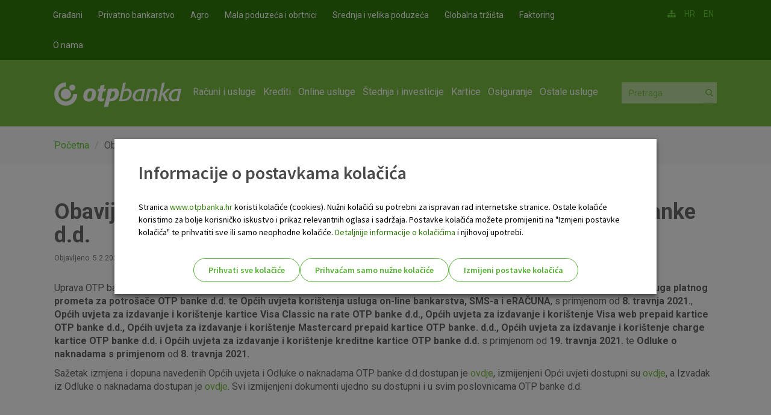

--- FILE ---
content_type: text/html; charset=utf-8
request_url: https://www.otpbanka.hr/obavijest-o-izmjeni-opcih-uvjeta-i-odluke-o-naknadama-otp-banke-dd
body_size: 12578
content:
<!DOCTYPE html PUBLIC "-//W3C//DTD XHTML+RDFa 1.0//EN"
  "http://www.w3.org/MarkUp/DTD/xhtml-rdfa-1.dtd">
<html lang="hr" dir="ltr"
  xmlns:fb="http://www.facebook.com/2008/fbml"
  xmlns:content="http://purl.org/rss/1.0/modules/content/"
  xmlns:dc="http://purl.org/dc/terms/"
  xmlns:foaf="http://xmlns.com/foaf/0.1/"
  xmlns:og="http://ogp.me/ns#"
  xmlns:rdfs="http://www.w3.org/2000/01/rdf-schema#"
  xmlns:sioc="http://rdfs.org/sioc/ns#"
  xmlns:sioct="http://rdfs.org/sioc/types#"
  xmlns:skos="http://www.w3.org/2004/02/skos/core#"
  xmlns:xsd="http://www.w3.org/2001/XMLSchema#">
<head profile="http://www.w3.org/1999/xhtml/vocab">
    <meta charset="utf-8">
    <meta http-equiv="X-UA-Compatible" content="IE=edge">
    <meta name="viewport" content="width=device-width, initial-scale=1">
    <meta name="facebook-domain-verification" content="r3gbrii008jpr6zh4gcv4h72m5wemr" />
  <!--[if IE]><![endif]-->
<meta http-equiv="Content-Type" content="text/html; charset=utf-8" />
<link rel="shortcut icon" href="https://www.otpbanka.hr/sites/default/files/favicon.ico" type="image/vnd.microsoft.icon" />
<link rel="shortlink" href="/node/33132" />
<meta name="Generator" content="Drupal 7 (http://drupal.org)" />
<link rel="canonical" href="/obavijest-o-izmjeni-opcih-uvjeta-i-odluke-o-naknadama-otp-banke-dd" />
<meta name="description" content="Uprava OTP banke d.d. usvojila je izmjene i dopune Općih uvjeta poslovanja OTP banke d.d. s fizičkim osobama, Općih uvjeta pružanja usluga platnog prometa za potrošače OTP banke d.d. te Općih uvjeta korištenja usluga on-line bankarstva, SMS-a i eRAČUNA, s primjenom od 8. travnja 2021., Općih uvjeta za izdavanje i korištenje kartice Visa Classic na rate OTP banke d.d., Općih" />
<meta name="theme-color" content="#2F7909" />
<meta name="apple-mobile-web-app-capable" content="yes" />
<meta name="apple-mobile-web-app-status-bar-style" content="black-translucent" />
<meta name="msapplication-navbutton-color" content="#2F7909" />
  <title>Obavijest o izmjeni Općih uvjeta i Odluke o naknadama OTP banke d.d. | OTP banka d.d.</title>
  <link type="text/css" rel="stylesheet" href="https://www.otpbanka.hr/sites/default/files/advagg_css/css__a5l4BC9Dma5xB7F_WaDnpCpRSykouIn7Ue2zdMH6UPE__kVb-v-h_r_Sc-KiEfkFs_epGEncpZOwbJZGN-Sn1L-Y__0-8SUjl77qAaf4tvq4fpAX2p3fc1qBaR-mKEfwiL2sc.css" media="all" />
<link type="text/css" rel="stylesheet" href="https://www.otpbanka.hr/sites/default/files/advagg_css/css__a4_qUSeHM6s_P1XBIXM10DIjYWtzXm3J5Omotq5a_QM__DBGXHgSDHzq21S7NQT7MyqdlHuMmaDiEE6s6RMYDW_4__0-8SUjl77qAaf4tvq4fpAX2p3fc1qBaR-mKEfwiL2sc.css" media="all" />
<style>
.site-status-message { font-size: 14px !important; }
.site-status-message a { font-weight: bold !important; }

.bg-warning.text-dark {
padding: 30px;
}
</style>
<style>
.ikona-desno, .ikona-lijevo {
display: inline-block;
}
.ikona-lijevo {
margin-right: 10px;
}

.img-left {
    margin-right: 10px; /* Adjust the margin as needed */
}

.footer-zelen .ikona-desno img {
display: inline-block;
width: 400px;
height: auto;
}

@media only screen and (min-width: 626px) and (max-width: 1200px)   {
    .footer .footer-zelen {
    padding-top: 20px;    
    float: inherit;
}
.footer .footer-zelen .ikona-desno {
    padding-top: 15px;
}
}

@media only screen and (max-width: 625px) {
  .footer .footer-zelen {
      text-align: center;
      float: none;
      display: block;
      margin-top: 15px;
  }
.footer-wrap .footer-fullwidth .footer-newsletter {
    width: 100%;
}
.footer-zelen .ikona-desno img {
    padding-top: 12px;
    width: 90 px;
 }

}

}

</style>
  <!--[if IE]>
  <link rel="stylesheet" type="text/css" href="all-ie-only.css" />
  <![endif]-->
  <link href='https://fonts.googleapis.com/css?family=Roboto:400,100,100italic,300,300italic,500,400italic,500italic,700,700italic,900,900italic&subset=latin,latin-ext' rel='stylesheet' type='text/css'>
  <link href='https://fonts.googleapis.com/css2?family=Source+Sans+Pro:wght@400;600;700&display=swap' rel='stylesheet' type='text/css'>
    <!-- HTML5 element support for IE6-8 -->
  <!--[if lt IE 9]>
    <script src="https://oss.maxcdn.com/libs/html5shiv/3.7.0/html5shiv.js"></script>
    <script src="https://oss.maxcdn.com/libs/respond.js/1.4.2/respond.min.js"></script>
  <![endif]-->
  <script>
    window.dataLayer = window.dataLayer || [];
  </script>
  <script src="https://www.otpbanka.hr/sites/default/files/advagg_js/js__XkfTkHfTgxe6ED4D46ZKNVkb33OO3CBTkVGcRO1JTFU__8wo4qZ1DwNcSPQNj8o-2kV1zJmEDD1aKKAH5WaR2opY__0-8SUjl77qAaf4tvq4fpAX2p3fc1qBaR-mKEfwiL2sc.js"></script>
<script src="https://www.otpbanka.hr/sites/default/files/advagg_js/js__2nu-f_-MK33dRIQaWIdLP84wUiGzIZwBgGaMto4f2kY__2pkqXjBO9pMF06nUvX11DkMECNCM7M-5Qm_bWm0bC9k__0-8SUjl77qAaf4tvq4fpAX2p3fc1qBaR-mKEfwiL2sc.js"></script>
<script src="https://www.otpbanka.hr/sites/default/files/advagg_js/js__OjvdtscKSpH6gaTQ833tUdUuUC2sqPfi__0XdQotI4s__jBFALvcHBVj0Yitd6dO9VKyQFJH5hzEp6p27jPnlHEg__0-8SUjl77qAaf4tvq4fpAX2p3fc1qBaR-mKEfwiL2sc.js"></script>
<script src="https://www.otpbanka.hr/sites/default/files/advagg_js/js__-tCGiJk90GkjbF_AmOcyGNsNj0KdRA21ZWBzkX801JY__rJC-Oe6ed9DfbkM3VXA_lVagJAv1k9b7lX7kZzMg7lM__0-8SUjl77qAaf4tvq4fpAX2p3fc1qBaR-mKEfwiL2sc.js"></script>
<script src="https://www.otpbanka.hr/sites/default/files/advagg_js/js__oGF83CswTVtUNdoXMIYwLBcjq6_wJoMl1B3isXqk-aI__z_DK-lblpBIediWDAGxRGt0wnCII4VCGfLMPj88iJQA__0-8SUjl77qAaf4tvq4fpAX2p3fc1qBaR-mKEfwiL2sc.js"></script>
<script>jQuery.extend(Drupal.settings,{"basePath":"\/","pathPrefix":"","ajaxPageState":{"theme":"bootstrap","theme_token":"72lr6i1cxWvMMPAyl7QHXKYiiJp0HWXqN-uP56LAwjI","css":{"modules\/system\/system.base.css":1,"sites\/all\/modules\/calendar\/css\/calendar_multiday.css":1,"sites\/all\/modules\/collapsiblock\/collapsiblock.css":1,"sites\/all\/modules\/date\/date_api\/date.css":1,"sites\/all\/modules\/date\/date_popup\/themes\/datepicker.1.7.css":1,"modules\/field\/theme\/field.css":1,"sites\/all\/modules\/office_hours\/office_hours.css":1,"sites\/all\/modules\/views_slideshow_xtra\/views_slideshow_xtra_overlay\/css\/views_slideshow_xtra_overlay.css":1,"sites\/all\/modules\/views\/css\/views.css":1,"sites\/all\/modules\/media\/modules\/media_wysiwyg\/css\/media_wysiwyg.base.css":1,"sites\/all\/modules\/colorbox\/styles\/default\/colorbox_style.css":1,"sites\/all\/modules\/ctools\/css\/ctools.css":1,"sites\/all\/modules\/otp_zaokruzi\/css\/otp_zaokruzi.css":1,"sites\/all\/modules\/panels\/css\/panels.css":1,"sites\/all\/modules\/views_slideshow_xtra\/views_slideshow_xtra.css":1,"sites\/all\/libraries\/sidr\/stylesheets\/jquery.sidr.dark.css":1,"sites\/all\/libraries\/superfish\/css\/superfish.css":1,"sites\/all\/themes\/bootstrap\/css\/bootstrap-theme.min.css":1,"sites\/all\/themes\/bootstrap\/css\/bootstrap.min.css":1,"sites\/all\/themes\/bootstrap\/fonts\/font-awesome-4.4.0\/css\/font-awesome.min.css":1,"sites\/all\/themes\/bootstrap\/css\/powerange.min.css":1,"sites\/all\/themes\/bootstrap\/css\/custom.css":1,"sites\/all\/themes\/bootstrap\/css\/responsive-nav.css":1,"sites\/all\/themes\/bootstrap\/js\/jquery-ui-1.11.1\/jquery-ui.min.css":1,"sites\/all\/themes\/bootstrap\/css\/bootstrap-slider.css":1,"sites\/all\/themes\/bootstrap\/css\/easy-responsive-tabs.css":1,"sites\/all\/themes\/bootstrap\/js\/slick\/slick.css":1,"sites\/all\/themes\/bootstrap\/js\/slick\/slick-theme.css":1,"sites\/all\/themes\/bootstrap\/css\/li-scroller.css":1,"sites\/all\/themes\/bootstrap\/css\/dcc-show.css":1},"js":{"sites\/all\/modules\/clientside_validation\/clientside_validation.ie8.js":1,"sites\/all\/modules\/clientside_validation\/clientside_validation_html5\/clientside_validation_html5.js":1,"sites\/all\/modules\/clientside_validation\/clientside_validation.js":1,"sites\/all\/themes\/bootstrap\/js\/bootstrap.js":1,"public:\/\/google_tag\/language\/google_tag.hr.script.js":1,"sites\/all\/modules\/jquery_update\/replace\/jquery\/1.10\/jquery.min.js":1,"misc\/jquery-extend-3.4.0.js":1,"misc\/jquery-html-prefilter-3.5.0-backport.js":1,"misc\/jquery.once.js":1,"misc\/drupal.js":1,"sites\/all\/modules\/jquery_update\/replace\/ui\/external\/jquery.cookie.js":1,"sites\/all\/modules\/collapsiblock\/collapsiblock.js":1,"sites\/all\/modules\/scroll_to_destination_anchors\/scroll_to_destination_anchors.js":1,"sites\/all\/modules\/views_slideshow_xtra\/views_slideshow_xtra_overlay\/js\/views_slideshow_xtra_overlay.js":1,"public:\/\/languages\/hr_eMUL08OUfvu-ClqEZmGJILMtv1EUvc-5IgwT-kjleHE.js":1,"sites\/all\/libraries\/colorbox\/jquery.colorbox-min.js":1,"sites\/all\/modules\/colorbox\/js\/colorbox.js":1,"sites\/all\/modules\/colorbox\/styles\/default\/colorbox_style.js":1,"sites\/all\/modules\/otp_zaokruzi\/js\/uaparser.js":1,"sites\/all\/modules\/otp_zaokruzi\/js\/otp_zaokruzi.js":1,"sites\/all\/modules\/views_slideshow_xtra\/views_slideshow_xtra.js":1,"sites\/all\/modules\/responsive_menus\/styles\/sidr\/js\/responsive_menus_sidr.js":1,"sites\/all\/libraries\/sidr\/jquery.sidr.min.js":1,"sites\/all\/modules\/clientside_validation\/jquery-validate\/jquery.validate.js":1,"sites\/all\/libraries\/superfish\/jquery.hoverIntent.minified.js":1,"sites\/all\/libraries\/superfish\/supposition.js":1,"sites\/all\/libraries\/superfish\/superfish.js":1,"sites\/all\/libraries\/superfish\/supersubs.js":1,"sites\/all\/modules\/superfish\/superfish.js":1,"sites\/all\/themes\/bootstrap\/js\/bootstrap.min.js":1,"sites\/all\/themes\/bootstrap\/js\/jquery-migrate\/migrate.js":1,"sites\/all\/themes\/bootstrap\/js\/jquery.modernizr.min.js":1,"sites\/all\/themes\/bootstrap\/js\/modernizr_custom.js":1,"sites\/all\/themes\/bootstrap\/js\/responsive-nav.min.js":1,"sites\/all\/themes\/bootstrap\/js\/jquery.rwdImageMaps.min.js":1,"sites\/all\/themes\/bootstrap\/js\/jquery-ui-1.11.1\/jquery-ui.js":1,"sites\/all\/themes\/bootstrap\/js\/bootstrap-slider.js":1,"sites\/all\/themes\/bootstrap\/js\/validator.js":1,"sites\/all\/themes\/bootstrap\/js\/easy-responsive-tabs.js":1,"sites\/all\/themes\/bootstrap\/js\/jquery.mobile.custom.min.js":1,"sites\/all\/themes\/bootstrap\/js\/slick\/slick.min.js":1,"sites\/all\/themes\/bootstrap\/js\/jquery.li-scroller.1.0.js":1,"sites\/all\/themes\/bootstrap\/js\/powerange.min.js":1,"sites\/all\/themes\/bootstrap\/js\/custom.js":1,"sites\/all\/themes\/bootstrap\/js\/cookies.js":1}},"collapsiblock":{"blocks":{"block-views-dokumenti-block-10":"3","block-views-dokumenti-block-12":"3","block-views-dokumenti-block-11":"3","block-block-159":"1","block-block-53":"1","block-block-140":"1","block-block-132":"1","block-block-95":"1","block-superfish-4":"1","block-block-77":"1","block-block-107":"1","block-block-109":"1","block-block-165":"1","block-views-cc60718856dd5716c63509f78a0e6cd4":"1","block-block-66":"1","block-block-167":"1","block-block-168":"1","block-block-112":"1","block-block-105":"1","block-block-42":"1","block-block-92":"1","block-block-89":"1","block-block-160":"1","block-block-56":"1","block-block-130":"1","block-block-84":"1","block-layer-slider-39":"1","block-block-98":"1","block-block-169":"1","block-layer-slider-40":"1","block-layer-slider-42":"1","block-layer-slider-43":"1","block-layer-slider-41":"1","block-block-170":"1","block-block-161":"1","block-views--exp-isin-proizvodi-page":"1","block-block-76":"1","block-block-79":"1","block-block-171":"1","block-block-46":"1","block-block-54":"1","block-block-172":"1","block-block-78":"1","block-views-usluga-elements-block-1":"1","block-block-124":"1","block-block-173":"1","block-block-125":"1","block-block-118":"1","block-block-174":"1","block-block-175":"1","block-views-dokumenti-block-5":"1","block-block-99":"1","block-block-149":"1","block-layer-slider-44":"1","block-block-177":"1","block-layer-slider-45":"1","block-layer-slider-46":"1","block-layer-slider-47":"1","block-block-164":"1","block-block-37":"1","block-block-94":"1","block-superfish-5":"1","block-block-57":"1","block-block-59":"1","block-block-163":"1","block-block-179":"1","block-views-grupa-usluga-elements-block-1":"1","block-block-180":"1","block-block-44":"1","block-block-181":"1","block-block-182":"1","block-block-68":"1","block-block-63":"1","block-block-143":"1","block-block-104":"1","block-block-123":"1","block-block-144":"1","block-block-45":"1","block-block-183":"1","block-block-184":"1","block-block-61":"1","block-block-186":"1","block-block-141":"1","block-block-58":"1","block-views-otp-pogodnosti-block":"1","block-views-818d64945f8129f05bf61715adcdf710":"1","block-views-otp-posao-block":"1","block-views-otp-talenti-block":"1","block-webform-client-block-21473":"1","block-block-155":"1","block-block-60":"1","block-block-40":"1","block-block-41":"1","block-block-85":"1","block-block-117":"1","block-block-196":"1","block-block-194":"1","block-system-main":"1","block-multiblock-1":"1","block-block-193":"1","block-block-199":"1","block-block-200":"1","block-block-201":"1","block-block-197":"1","block-block-192":"1","block-block-202":"1","block-block-198":"1","block-views-otp-zaokruzi-novosti-block":"1","block-block-204":"1","block-block-206":"1","block-block-207":"1","block-views-dokumenti-block-7":"1","block-views-usluga-elements-block-3":"1","block-block-208":"1","block-block-209":"1","block-block-211":"1","block-block-212":"1","block-block-214":"1","block-block-90":"1","block-block-100":"1","block-layer-slider-53":"1","block-block-215":"1","block-block-217":"1","block-block-218":"1","block-views-dokumenti-block-14":"1","block-block-219":"1","block-block-220":"1","block-block-216":"1","block-block-221":"1","block-views-nove-poslovnice-block":"1","block-views-dokumenti-block-13":"1","block-block-88":"1","block-block-97":"1","block-block-133":"1","block-superfish-10":"1","block-block-222":"1","block-block-113":"1","block-block-223":"1","block-block-225":"1","block-block-224":"1","block-layer-slider-54":"1","block-views-404-block":"1","block-block-226":"1","block-block-154":"1","block-block-162":"1","block-block-187":"1","block-block-227":"1","block-block-228":"1","block-block-229":"1","block-block-230":"1","block-views-dokumenti-block-15":"1","block-views-benefiti-block":"1","block-bean-radno-vrijeme-kontakt-centra":"1","block-bean-kontakti-accordion":"1","block-block-233":"1","block-block-234":"1","block-block-231":"1","block-block-232":"1","block-block-236":"1","block-block-64":"1","block-block-235":"1","block-bean-contact-centre":"1","block-bean-contacts-accordion":"1","block-block-237":"1","block-block-238":"1","block-block-239":"1","block-block-240":"1","block-block-241":"1","block-block-242":"1","block-block-243":"1","block-block-145":"1","block-block-101":"1","block-views-novosti-block-12":"1","block-superfish-18":"1","block-block-245":"1","block-block-246":"1","block-layer-slider-55":"1","block-layer-slider-56":"1","block-block-248":"1","block-views-dokumenti-block-3":"1","block-block-251":"1","block-block-178":"1","block-block-106":"1","block-block-252":"1","block-block-254":"1","block-block-255":"1","block-layer-slider-57":"1","block-layer-slider-58":"1","block-block-250":"1","block-block-256":"1","block-block-264":"1","block-block-271":"1","block-block-265":"1","block-block-274":"1","block-block-267":"1","block-block-268":"1","block-block-275":"1","block-block-270":"1","block-block-277":"1","block-block-263":"1","block-block-262":"1","block-block-272":"1","block-block-266":"1","block-block-273":"1","block-block-269":"1","block-block-276":"1","block-block-258":"1","block-block-278":"1","block-block-279":"1","block-block-281":"1","block-block-50":"1","block-block-190":"1","block-block-189":"1","block-block-188":"1","block-block-191":"1","block-block-285":"1","block-layer-slider-60":"1","block-block-286":"1","block-block-287":"1","block-block-289":"1","block-block-290":"1","block-block-291":"1","block-block-292":"1","block-block-284":"1","block-block-293":"1","block-block-294":"1","block-block-295":"1","block-block-296":"1","block-block-297":"1","block-block-298":"1","block-block-299":"1","block-block-301":"1","block-block-302":"1","block-block-303":"1","block-block-304":"1","block-block-305":"1","block-block-306":"1","block-block-308":"1","block-block-309":"1","block-block-313":"1","block-block-314":"1","block-block-75":"1","block-block-315":"1"},"default_state":"1","slide_type":"1","slide_speed":"1000","block_title":":header:first","block":".block","block_content":".view-content"},"colorbox":{"opacity":"0.85","current":"{current} of {total}","previous":"\u00ab Prev","next":"Next \u00bb","close":"Close","maxWidth":"98%","maxHeight":"98%","fixed":true,"mobiledetect":true,"mobiledevicewidth":"480px"},"responsive_menus":[{"selectors":[".mainmenu"],"trigger_txt":"\u2630","side":"right","speed":"200","media_size":"991","displace":"1","renaming":"1","onOpen":"","onClose":"","responsive_menus_style":"sidr"}],"urlIsAjaxTrusted":{"\/search\/node":true},"base_path":{"base_path":"https:\/\/www.otpbanka.hr\/"},"otp_exchange":{"otp_exchange":"service"},"files_path":{"files_path":"https:\/\/www.otpbanka.hr\/sites\/default\/files"},"menu_to_activate":{"mlid":null},"current_nid":{"nid":"33132"},"superfish":[{"id":"4","sf":{"animation":{"opacity":"show","height":"show"},"speed":"\u0027fast\u0027","autoArrows":true,"dropShadows":true,"disableHI":false},"plugins":{"supposition":true,"bgiframe":false,"supersubs":{"minWidth":"12","maxWidth":"27","extraWidth":1}}},{"id":"6","sf":{"animation":{"opacity":"show","height":"show"},"speed":"\u0027fast\u0027","autoArrows":false,"dropShadows":true,"disableHI":false},"plugins":{"supposition":true,"bgiframe":false,"supersubs":{"minWidth":"12","maxWidth":"27","extraWidth":1}}},{"id":"5","sf":{"animation":{"opacity":"show","height":"show"},"speed":"\u0027fast\u0027","autoArrows":true,"dropShadows":true,"disableHI":false},"plugins":{"supposition":true,"bgiframe":false,"supersubs":{"minWidth":"12","maxWidth":"27","extraWidth":1}}}],"clientsideValidation":{"forms":{"search-form":{"errorPlacement":"5","general":{"errorClass":"error","wrapper":"li","validateTabs":0,"scrollTo":1,"scrollSpeed":"1000","disableHtml5Validation":"1","validateOnBlur":"1","validateOnBlurAlways":"1","validateOnKeyUp":"1","validateBeforeAjax":"0","validateOnSubmit":"1","showMessages":"0","errorElement":"label"},"rules":{"keys":{"maxlength":255,"messages":{"maxlength":" field has to have maximum 255 values."}}}},"search-form--2":{"errorPlacement":"5","general":{"errorClass":"error","wrapper":"li","validateTabs":0,"scrollTo":1,"scrollSpeed":"1000","disableHtml5Validation":"1","validateOnBlur":"1","validateOnBlurAlways":"1","validateOnKeyUp":"1","validateBeforeAjax":"0","validateOnSubmit":"1","showMessages":"0","errorElement":"label"},"rules":{"keys":{"maxlength":255,"messages":{"maxlength":" field has to have maximum 255 values."}}}}},"general":{"usexregxp":0,"months":{"Sije\u010danj":1,"Sij":1,"Velja\u010da":2,"Velj":2,"O\u017eujak":3,"O\u017eu":3,"Travanj":4,"Tra":4,"Svibanj":5,"Lipanj":6,"Lip":6,"Srpanj":7,"Srp":7,"Kolovoz":8,"Kol":8,"Rujan":9,"Ruj":9,"Listopad":10,"Lis":10,"Studeni":11,"Stu":11,"Prosinac":12,"Pro":12}},"groups":{"search-form":{},"search-form--2":{}}},"bootstrap":{"anchorsFix":1,"anchorsSmoothScrolling":1,"popoverEnabled":1,"popoverOptions":{"animation":1,"html":0,"placement":"right","selector":"","trigger":"click","title":"","content":"","delay":0,"container":"body"},"tooltipEnabled":1,"tooltipOptions":{"animation":1,"html":0,"placement":"auto left","selector":"","trigger":"hover focus","delay":0,"container":"body"}}});</script>

            <script defer src="https://chat.otpbanka.hr/liveChat/build/livechat.js" charset="UTF-8"></script>
        <script defer src="/sites/all/themes/bootstrap/js/custom-chat.min.js" charset="UTF-8"></script>
           <link rel="stylesheet" href="https://cdn.jsdelivr.net/npm/swiper@11/swiper-bundle.min.css" />
   <!--<script id="Cookiebot" src="https://consent.cookiebot.com/uc.js" data-cbid="d85284ae-0e22-4583-a216-7724bf324f6d" type="text/javascript" async></script>-->
   <script async src="https://api.omoguru.com/omoguruwidget/js/OmoWidget_v2.js" client-url="https://api.omoguru.com/omoguruwidget/config/otp.json" lang="hr"></script>
</head>
<body class="html not-front not-logged-in no-sidebars page-node page-node- page-node-33132 node-type-article i18n-hr navbar-is-static-top" >
  <div id="skip-link">
    <a href="#main-content" class="element-invisible element-focusable">Skoči na glavni sadržaj</a>
  </div>
    <div class="region region-page-top">
    <noscript aria-hidden="true"><iframe src="https://www.googletagmanager.com/ns.html?id=GTM-PRTV2NW" height="0" width="0" style="display:none;visibility:hidden" title="Google Tag Manager">Google Tag Manager</iframe></noscript>  </div>
  <header id="navbar" role="banner" class="navbar navbar-static-top navbar-default">

    <div class="header-top">

        <div class="container">

          <div class="row">
              <div class="header-top-left col-md-10 col-sm-6 col-xs-12">
                                          <div class="region region-header-top-left">
    <section id="block-superfish-4" class="block block-superfish header-top-menu clearfix">

      
  <ul id="superfish-4" class="menu sf-menu sf-menu-header-top-menu sf-horizontal sf-style-none sf-total-items-8 sf-parent-items-0 sf-single-items-8"><li id="menu-1585-4" class="first odd sf-item-1 sf-depth-1 sf-no-children"><a href="/" class="sf-depth-1">Građani</a></li><li id="menu-2087-4" class="middle even sf-item-2 sf-depth-1 sf-no-children"><a href="/privatno-bankarstvo" class="sf-depth-1">Privatno bankarstvo</a></li><li id="menu-6601-4" class="middle odd sf-item-3 sf-depth-1 sf-no-children"><a href="/otp-agro" class="sf-depth-1">Agro</a></li><li id="menu-1586-4" class="middle even sf-item-4 sf-depth-1 sf-no-children"><a href="/mali-srednji-poduzetnici" class="sf-depth-1">Mala poduzeća i obrtnici</a></li><li id="menu-1588-4" class="middle odd sf-item-5 sf-depth-1 sf-no-children"><a href="/velike-tvrtke" class="sf-depth-1">Srednja i velika poduzeća</a></li><li id="menu-1740-4" class="middle even sf-item-6 sf-depth-1 sf-no-children"><a href="/globalna-trzista" class="sf-depth-1">Globalna tržišta</a></li><li id="menu-4747-4" class="middle odd sf-item-7 sf-depth-1 sf-no-children"><a href="/faktoring" class="sf-depth-1">Faktoring</a></li><li id="menu-1589-4" class="last even sf-item-8 sf-depth-1 sf-no-children"><a href="/o-nama" class="sf-depth-1">O nama</a></li></ul>
</section> <!-- /.block -->
  </div>
                                </div>
              <div class="header-top-right col-md-2 col-sm-6">
                                          <div class="region region-header-top-right">
    <section id="block-block-40" class="block block-block clearfix">

      
  <ul class="feed-icons"><li><a href="/sitemap"><em class="fa fa-sitemap"> </em></a></li>
</ul>
</section> <!-- /.block -->
<section id="block-block-41" class="block block-block clearfix">

      
  <ul class="language-switcher-locale-url-text"><li class="hr first active"><a href="/" class="language-link active">HR</a></li>
<li class="en"><a href="/en" class="language-link">EN</a></li>
</ul>
</section> <!-- /.block -->
  </div>
                                </div>
          </div>
        </div>
    </div>
    <div class="header-main">
        <div class="container">
          <div class="row">
            <div class="navbar-header col-md-2 col-sm-3 col-xs-6">
                            <a class="logo navbar-btn pull-left" href="/" title="Početna">
                <img src="https://www.otpbanka.hr/sites/default/files/logo_0.png" alt="Početna" />
              </a>
              
              
              <!-- .btn-navbar is used as the toggle for collapsed navbar content -->
              <!--<button type="button" class="navbar-toggle" data-toggle="collapse" data-target=".navbar-collapse">
                <span class="sr-only">Toggle navigation</span>
                <span class="icon-bar"></span>
                <span class="icon-bar"></span>
                <span class="icon-bar"></span>
              </button>-->
            </div>

                        <div class="navigation col-md-8 col-sm-6 hidden-xs">
                                                      <div class="region region-navigation">
    <section id="block-superfish-6" class="block block-superfish mainmenu clearfix">

      
  <ul id="superfish-6" class="menu sf-menu sf-menu-gra-ani sf-horizontal sf-style-none sf-total-items-7 sf-parent-items-7 sf-single-items-0"><li id="menu-1430-6" class="first odd sf-item-1 sf-depth-1 sf-total-children-3 sf-parent-children-3 sf-single-children-0 menuparent"><a href="/gradani/racuni-usluge" class="sf-depth-1 menuparent">Računi i usluge</a><ul><li id="menu-1431-6" class="first odd sf-item-1 sf-depth-2 sf-total-children-10 sf-parent-children-0 sf-single-children-10 menuparent"><a href="/gradani/racuni" class="sf-depth-2 menuparent">Računi</a><ul><li id="menu-1457-6" class="first odd sf-item-1 sf-depth-3 sf-no-children"><a href="/gradani/tekuci-racun" class="sf-depth-3">Tekući račun</a></li><li id="menu-7258-6" class="middle even sf-item-2 sf-depth-3 sf-no-children"><a href="/gradani/dodatni-racun" class="sf-depth-3">Dodatni račun</a></li><li id="menu-1462-6" class="middle odd sf-item-3 sf-depth-3 sf-no-children"><a href="/gradani/djecji-tekuci-racun" class="sf-depth-3">Dječji tekući račun</a></li><li id="menu-1432-6" class="middle even sf-item-4 sf-depth-3 sf-no-children"><a href="/gradani/studentski-tekuci-racun" class="sf-depth-3">Studentski tekući račun</a></li><li id="menu-1526-6" class="middle odd sf-item-5 sf-depth-3 sf-no-children"><a href="/gradani/otp-dinamik-stedni-racun" class="sf-depth-3">OTP Dinamik štedni račun</a></li><li id="menu-1464-6" class="middle even sf-item-6 sf-depth-3 sf-no-children"><a href="/gradani/ziro-racun-domace-fizicke-osobe" class="sf-depth-3">Žiro račun</a></li><li id="menu-1463-6" class="middle odd sf-item-7 sf-depth-3 sf-no-children"><a href="/gradani/devizni-racun" class="sf-depth-3">Devizni račun</a></li><li id="menu-1465-6" class="middle even sf-item-8 sf-depth-3 sf-no-children"><a href="/gradani/racun-strane-fizicke-osobe" class="sf-depth-3">Račun strane fizičke osobe</a></li><li id="menu-7486-6" class="middle odd sf-item-9 sf-depth-3 sf-no-children"><a href="/gradani/osnovni-racun" class="sf-depth-3">Osnovni račun</a></li><li id="menu-7487-6" class="last even sf-item-10 sf-depth-3 sf-no-children"><a href="/gradani/racun-besplatnih-usluga" class="sf-depth-3">Paket besplatnih usluga</a></li></ul></li><li id="menu-1466-6" class="middle even sf-item-2 sf-depth-2 sf-total-children-7 sf-parent-children-0 sf-single-children-7 menuparent"><a href="/gradani/paketi" class="sf-depth-2 menuparent">Paketi</a><ul><li id="menu-7192-6" class="first odd sf-item-1 sf-depth-3 sf-no-children"><a href="/gradani/paket-otp-smart" class="sf-depth-3">OTP Smart</a></li><li id="menu-6321-6" class="middle even sf-item-2 sf-depth-3 sf-no-children"><a href="/gradani/otp-e-indeks" class="sf-depth-3">OTP e-Indeks</a></li><li id="menu-1469-6" class="middle odd sf-item-3 sf-depth-3 sf-no-children"><a href="/gradani/paket-otp-indeks" class="sf-depth-3">OTP Indeks</a></li><li id="menu-6290-6" class="middle even sf-item-4 sf-depth-3 sf-no-children"><a href="/gradani/paket-otp-digital" class="sf-depth-3">OTP Digital</a></li><li id="menu-1470-6" class="middle odd sf-item-5 sf-depth-3 sf-no-children"><a href="/gradani/paket-otp-plus" class="sf-depth-3">OTP Plus</a></li><li id="menu-6963-6" class="middle even sf-item-6 sf-depth-3 sf-no-children"><a href="/gradani/paket-otp-premium" class="sf-depth-3">OTP Premium</a></li><li id="menu-3648-6" class="last odd sf-item-7 sf-depth-3 sf-no-children"><a href="/gradani/paket-otp-senior-plus" class="sf-depth-3">OTP Senior Plus</a></li></ul></li><li id="menu-1691-6" class="last odd sf-item-3 sf-depth-2 sf-total-children-4 sf-parent-children-0 sf-single-children-4 menuparent"><a href="/gradani/placanje-usluge" class="sf-depth-2 menuparent">Plaćanje i usluge</a><ul><li id="menu-1692-6" class="first odd sf-item-1 sf-depth-3 sf-no-children"><a href="/gradani/trajni-nalog" class="sf-depth-3">Trajni nalog</a></li><li id="menu-3405-6" class="middle even sf-item-2 sf-depth-3 sf-no-children"><a href="/gradani/sepa-izravno-terecenje" class="sf-depth-3">SEPA izravno terećenje</a></li><li id="menu-2448-6" class="middle odd sf-item-3 sf-depth-3 sf-no-children"><a href="/gradani/platni-promet-s-inozemstvom" class="sf-depth-3">Platni promet s inozemstvom</a></li><li id="menu-7379-6" class="last even sf-item-4 sf-depth-3 sf-no-children"><a href="/gradani/instant-placanje-i-vop" class="sf-depth-3">Instant plaćanje i VOP</a></li></ul></li></ul></li><li id="menu-1482-6" class="middle even sf-item-2 sf-depth-1 sf-total-children-4 sf-parent-children-3 sf-single-children-1 menuparent"><a href="/gradani/krediti" class="sf-depth-1 menuparent">Krediti</a><ul><li id="menu-1483-6" class="first odd sf-item-1 sf-depth-2 sf-total-children-4 sf-parent-children-1 sf-single-children-3 menuparent"><a href="/gradani/gotovinski-krediti" class="sf-depth-2 menuparent">Gotovinski krediti</a><ul><li id="menu-7046-6" class="first odd sf-item-1 sf-depth-3 sf-no-children"><a href="/gradani/klik-kredit" class="sf-depth-3">Klik kredit</a></li><li id="menu-2576-6" class="middle even sf-item-2 sf-depth-3"><a href="/gradani/gotovinski-krediti-s-fiksnom-kamatnom-stopom-u-eurima" class="sf-depth-3">Gotovinski kredit</a></li><li id="menu-1490-6" class="middle odd sf-item-3 sf-depth-3 sf-no-children"><a href="/gradani/gotovinski-kredit-za-studente" class="sf-depth-3">Gotovinski kredit za studente</a></li><li id="menu-3565-6" class="last even sf-item-4 sf-depth-3 sf-no-children"><a href="/gradani/gotovinski-krediti-za-umirovljenike" class="sf-depth-3">Gotovinski kredit za umirovljenike</a></li></ul></li><li id="menu-1492-6" class="middle even sf-item-2 sf-depth-2 sf-total-children-5 sf-parent-children-0 sf-single-children-5 menuparent"><a href="/gradani/stambeni-krediti" class="sf-depth-2 menuparent">Stambeni krediti</a><ul><li id="menu-2055-6" class="first odd sf-item-1 sf-depth-3 sf-no-children"><a href="/gradani/suncani-kredit" class="sf-depth-3">Sunčani krediti</a></li><li id="menu-1494-6" class="middle even sf-item-2 sf-depth-3 sf-no-children"><a href="/gradani/stambeni-kredit-u-eurima" class="sf-depth-3">Stambeni kredit</a></li><li id="menu-6186-6" class="middle odd sf-item-3 sf-depth-3 sf-no-children"><a href="/gradani/stambeni-krediti-bez-hipoteke-u-eur" class="sf-depth-3">Stambeni kredit bez hipoteke</a></li><li id="menu-6618-6" class="middle even sf-item-4 sf-depth-3 sf-no-children"><a href="/gradani/stambeni-kredit-za-izgradnju" class="sf-depth-3">Stambeni kredit za izgradnju</a></li><li id="menu-6723-6" class="last odd sf-item-5 sf-depth-3 sf-no-children"><a href="/gradani/stambeni-krediti-za-pomorce-u-eurima" class="sf-depth-3">Stambeni kredit za pomorce</a></li></ul></li><li id="menu-1499-6" class="middle odd sf-item-3 sf-depth-2 sf-total-children-5 sf-parent-children-0 sf-single-children-5 menuparent"><a href="/gradani/ostali-krediti" class="sf-depth-2 menuparent">Ostali krediti</a><ul><li id="menu-6214-6" class="first odd sf-item-1 sf-depth-3 sf-no-children"><a href="/gradani/studentski-kredit-za-obrazovanje" class="sf-depth-3">Studentski kredit za obrazovanje</a></li><li id="menu-3099-6" class="middle even sf-item-2 sf-depth-3 sf-no-children"><a href="/gradani/lombardni-krediti" class="sf-depth-3">Lombardni krediti</a></li><li id="menu-6308-6" class="middle odd sf-item-3 sf-depth-3 sf-no-children"><a href="/gradani/lombardni-kredit-uz-otp-investicijske-fondove" class="sf-depth-3">Lombardni kredit uz OTP investicijske fondove</a></li><li id="menu-7113-6" class="middle even sf-item-4 sf-depth-3 sf-no-children"><a href="/gradani/dopusteno-prekoracenje-0" class="sf-depth-3">Dopušteno prekoračenje</a></li><li id="menu-7094-6" class="last odd sf-item-5 sf-depth-3 sf-no-children"><a href="/gradani/hipotekarni-kredit" class="sf-depth-3">Hipotekarni kredit</a></li></ul></li><li id="menu-1503-6" class="last even sf-item-4 sf-depth-2 sf-no-children"><a href="/gradani/otp-leasing" class="sf-depth-2">OTP Leasing</a></li></ul></li><li id="menu-1476-6" class="middle odd sf-item-3 sf-depth-1 sf-total-children-9 sf-parent-children-0 sf-single-children-9 menuparent"><a href="/gradani/online-usluge" class="sf-depth-1 menuparent">Online usluge</a><ul><li id="menu-7047-6" class="first odd sf-item-1 sf-depth-2 sf-no-children"><a href="/gradani/otpgo" class="sf-depth-2">OTPgo digitalno bankarstvo</a></li><li id="menu-1478-6" class="middle even sf-item-2 sf-depth-2 sf-no-children"><a href="/gradani/telefonsko-bankarstvo" class="sf-depth-2">Telefonsko bankarstvo</a></li><li id="menu-6171-6" class="middle odd sf-item-3 sf-depth-2 sf-no-children"><a href="/gradani/otp-mini" class="sf-depth-2">OTPmini</a></li><li id="menu-3598-6" class="middle even sf-item-4 sf-depth-2 sf-no-children"><a href="/3-d-secure-program-sigurne-internetske-kupnje" class="sf-depth-2">3-D Secure</a></li><li id="menu-3014-6" class="middle odd sf-item-5 sf-depth-2 sf-no-children"><a href="/otpetica-old" class="sf-depth-2">OTPetica</a></li><li id="menu-3003-6" class="middle even sf-item-6 sf-depth-2 sf-no-children"><a href="/gradani/e-gradani" class="sf-depth-2">e-Građani</a></li><li id="menu-1481-6" class="middle odd sf-item-7 sf-depth-2 sf-no-children"><a href="/gradani/sms-info" class="sf-depth-2">SMS info</a></li><li id="menu-7330-6" class="middle even sf-item-8 sf-depth-2 sf-no-children"><a href="/gradani/apple-pay" class="sf-depth-2">Apple pay</a></li><li id="menu-7232-6" class="last odd sf-item-9 sf-depth-2 sf-no-children"><a href="/gradani/google-pay" class="sf-depth-2">Google Pay</a></li></ul></li><li id="menu-1504-6" class="middle even sf-item-4 sf-depth-1 sf-total-children-2 sf-parent-children-2 sf-single-children-0 menuparent"><a href="/gradani/stednja" class="sf-depth-1 menuparent">Štednja i investicije</a><ul><li id="menu-1505-6" class="first odd sf-item-1 sf-depth-2 sf-total-children-5 sf-parent-children-0 sf-single-children-5 menuparent"><a href="/gradani/stednja-0" class="sf-depth-2 menuparent">Štednja</a><ul><li id="menu-1506-6" class="first odd sf-item-1 sf-depth-3 sf-no-children"><a href="/gradani/stednja-standard" class="sf-depth-3">Štednja standard</a></li><li id="menu-1510-6" class="middle even sf-item-2 sf-depth-3 sf-no-children"><a href="/gradani/stednja-direkt" class="sf-depth-3">Štednja direkt</a></li><li id="menu-1524-6" class="middle odd sf-item-3 sf-depth-3 sf-no-children"><a href="/gradani/planirana-stednja" class="sf-depth-3">Planirana štednja</a></li><li id="menu-1511-6" class="middle even sf-item-4 sf-depth-3 sf-no-children"><a href="/gradani/djecja-planirana-stednja" class="sf-depth-3">Dječja planirana štednja</a></li><li id="menu-1509-6" class="last odd sf-item-5 sf-depth-3 sf-no-children"><a href="/gradani/rentna-orocena-stednja" class="sf-depth-3">Rentna oročena štednja</a></li></ul></li><li id="menu-1528-6" class="last even sf-item-2 sf-depth-2 sf-total-children-9 sf-parent-children-0 sf-single-children-9 menuparent"><a href="/gradani/investicijski-fondovi" class="sf-depth-2 menuparent">Investicijski fondovi</a><ul><li id="menu-2458-6" class="first odd sf-item-1 sf-depth-3 sf-no-children"><a href="/gradani/otp-start" class="sf-depth-3">OTP start fond</a></li><li id="menu-3127-6" class="middle even sf-item-2 sf-depth-3 sf-no-children"><a href="/gradani/otp-absolute-fond-0" class="sf-depth-3">OTP Absolute fond</a></li><li id="menu-2460-6" class="middle odd sf-item-3 sf-depth-3 sf-no-children"><a href="/gradani/otp-uravnotezeni-fond" class="sf-depth-3">OTP uravnoteženi fond</a></li><li id="menu-2461-6" class="middle even sf-item-4 sf-depth-3 sf-no-children"><a href="/gradani/otp-indeksni-fond" class="sf-depth-3">OTP indeksni fond</a></li><li id="menu-2462-6" class="middle odd sf-item-5 sf-depth-3 sf-no-children"><a href="/gradani/otp-meridian-20-fond" class="sf-depth-3">OTP Meridian 20 fond</a></li><li id="menu-7005-6" class="middle even sf-item-6 sf-depth-3 sf-no-children"><a href="/gradani/otp-multi-eur-2025-ii" class="sf-depth-3">OTP MULTI EUR 2025 II</a></li><li id="menu-7107-6" class="middle odd sf-item-7 sf-depth-3 sf-no-children"><a href="/gradani/otp-multi-eur-2026-0" class="sf-depth-3">OTP Multi EUR 2026</a></li><li id="menu-7298-6" class="middle even sf-item-8 sf-depth-3 sf-no-children"><a href="/gradani/otp-multi-eur-2027" class="sf-depth-3">OTP Multi EUR 2027</a></li><li id="menu-7488-6" class="last odd sf-item-9 sf-depth-3 sf-no-children"><a href="/gradani/otp-multi-usd-3-0" class="sf-depth-3">OTP Multi USD 3</a></li></ul></li></ul></li><li id="menu-1530-6" class="middle odd sf-item-5 sf-depth-1 sf-total-children-4 sf-parent-children-4 sf-single-children-0 menuparent"><a href="/gradani/kartice" class="sf-depth-1 menuparent">Kartice</a><ul><li id="menu-1531-6" class="first odd sf-item-1 sf-depth-2 sf-total-children-1 sf-parent-children-0 sf-single-children-1 menuparent"><a href="/gradani/debitne-kartice" class="sf-depth-2 menuparent">Debitne kartice</a><ul><li id="menu-1532-6" class="firstandlast odd sf-item-1 sf-depth-3 sf-no-children"><a href="/gradani/visa-electron" class="sf-depth-3">Visa Classic debitna kartica</a></li></ul></li><li id="menu-1535-6" class="middle even sf-item-2 sf-depth-2 sf-total-children-5 sf-parent-children-0 sf-single-children-5 menuparent"><a href="/gradani/kreditne-kartice" class="sf-depth-2 menuparent">Kreditne kartice</a><ul><li id="menu-1536-6" class="first odd sf-item-1 sf-depth-3 sf-no-children"><a href="/gradani/visa-classic-charge-kartica" class="sf-depth-3">Visa Classic charge kartica</a></li><li id="menu-4076-6" class="middle even sf-item-2 sf-depth-3 sf-no-children"><a href="/gradani/visa-gold-charge-kartica" class="sf-depth-3">Visa Gold charge kartica</a></li><li id="menu-1537-6" class="middle odd sf-item-3 sf-depth-3 sf-no-children"><a href="/gradani/kartica-visa-classic-na-rate" class="sf-depth-3">Visa Classic na rate</a></li><li id="menu-1538-6" class="middle even sf-item-4 sf-depth-3 sf-no-children"><a href="/gradani/visa-classic-kreditna-kartica" class="sf-depth-3">Visa Classic kreditna kartica</a></li><li id="menu-1539-6" class="last odd sf-item-5 sf-depth-3 sf-no-children"><a href="/gradani/visa-gold-kreditna-kartica" class="sf-depth-3">Visa Gold kreditna kartica</a></li></ul></li><li id="menu-1542-6" class="middle odd sf-item-3 sf-depth-2 sf-total-children-1 sf-parent-children-0 sf-single-children-1 menuparent"><a href="/gradani/prepaid-kartice" class="sf-depth-2 menuparent">Prepaid kartice</a><ul><li id="menu-1543-6" class="firstandlast odd sf-item-1 sf-depth-3 sf-no-children"><a href="/gradani/visa-web-prepaid-kartica" class="sf-depth-3">Visa web prepaid</a></li></ul></li><li id="menu-1545-6" class="last even sf-item-4 sf-depth-2 sf-total-children-2 sf-parent-children-0 sf-single-children-2 menuparent"><a href="/gradani/posebne-pogodnosti-za-korisnike-kartica-otp-banke" class="sf-depth-2 menuparent">Posebne pogodnosti</a><ul><li id="menu-1547-6" class="first odd sf-item-1 sf-depth-3 sf-no-children"><a href="/gradani/posebne-pogodnosti-za-korisnike-mastercard-kartica" class="sf-depth-3">Mastercard</a></li><li id="menu-3128-6" class="last even sf-item-2 sf-depth-3 sf-no-children"><a href="/gradani/posebne-pogodnosti-za-korisnike-visa-kartica" class="sf-depth-3">Visa</a></li></ul></li></ul></li><li id="menu-3540-6" class="middle even sf-item-6 sf-depth-1 sf-total-children-1 sf-parent-children-0 sf-single-children-1 menuparent"><a href="/gradani/osiguranje" class="sf-depth-1 menuparent">Osiguranje</a><ul><li id="menu-3539-6" class="firstandlast odd sf-item-1 sf-depth-2 sf-no-children"><a href="/gradani/groupama-osiguranje" class="sf-depth-2">Groupama osiguranje</a></li></ul></li><li id="menu-1548-6" class="last odd sf-item-7 sf-depth-1 sf-total-children-4 sf-parent-children-1 sf-single-children-3 menuparent"><a href="/gradani/ostale-usluge" class="sf-depth-1 menuparent">Ostale usluge</a><ul><li id="menu-3662-6" class="first odd sf-item-1 sf-depth-2 sf-total-children-4 sf-parent-children-0 sf-single-children-4 menuparent"><a href="/gradani/oryx-asistencija" class="sf-depth-2 menuparent">ORYX Asistencija</a><ul><li id="menu-3663-6" class="first odd sf-item-1 sf-depth-3 sf-no-children"><a href="/gradani/otp-asistencija-pomoc-u-kuci" class="sf-depth-3">ORYX Asistencija - Pomoć u kući</a></li><li id="menu-3664-6" class="middle even sf-item-2 sf-depth-3 sf-no-children"><a href="/gradani/otp-asistencija-pomoc-na-cesti-basic" class="sf-depth-3">ORYX Asistencija - Pomoć na cesti Basic</a></li><li id="menu-3665-6" class="middle odd sf-item-3 sf-depth-3 sf-no-children"><a href="/gradani/otp-asistencija-pomoc-na-cesti-classic" class="sf-depth-3">ORYX Asistencija - Pomoć na cesti Classic</a></li><li id="menu-7193-6" class="last even sf-item-4 sf-depth-3 sf-no-children"><a href="/gradani/oryx-asistencija-pomoc-na-cesti-smart" class="sf-depth-3">ORYX Asistencija - Pomoć na cesti Smart</a></li></ul></li><li id="menu-1551-6" class="middle even sf-item-2 sf-depth-2 sf-no-children"><a href="/gradani/sefovi" class="sf-depth-2">Sefovi</a></li><li id="menu-1552-6" class="middle odd sf-item-3 sf-depth-2 sf-no-children"><a href="/gradani/dinamicka-konverzija-valute" class="sf-depth-2">Usluga DCC</a></li><li id="menu-5347-6" class="last even sf-item-4 sf-depth-2 sf-no-children"><a href="/gradani/bna-usluga-uplate-gotovine-na-bankomatu" class="sf-depth-2">Uplata na bankomatu</a></li></ul></li></ul>
</section> <!-- /.block -->
  </div>
                            </div>
            
                        <div class="headersearch col-md-2 col-sm-3 col-xs-6">
                <form class="search-form clearfix" action="/search/node" method="post" id="search-form--2" accept-charset="UTF-8"><div><div class="form-wrapper form-group" id="edit-basic--2"><div class="input-group"><input placeholder="Pretraga" class="form-control form-text" type="text" id="edit-keys--2" name="keys" value="" size="40" maxlength="255" /><span class="input-group-btn"><button type="submit" class="btn btn-default">Pretraga</button></span></div><button class="element-invisible btn btn-primary form-submit" id="edit-submit--2" name="op" value="Pretraga" type="submit">Pretraga</button>
</div><input type="hidden" name="form_build_id" value="form-VM1ZhHyNNzXoMrVvULr5Zoan55twOXlI-GgvbjyqKCA" />
<input type="hidden" name="form_id" value="search_form" />
</div></form>            </div>
          </div>
        </div>
    </div>
</header>

    <div class="breadcrumb-region full-width">
        <div class="breadcrumb-region-inner container">
            <div class="row">
                <div class="breadcrumb col-md-8 col-sm-8 col-xs-12">
                    <ol class="breadcrumb"><li class="first"><a href="/">Početna</a></li>
<li class="active last">Obavijest o izmjeni Općih uvjeta i Odluke o naknadama OTP banke d.d. </li>
</ol>                </div>
                <div class="breadcrumb-region-blocks col-md-4 col-sm-4 col-xs-12">
                                    </div>
            </div>
        </div>
    </div>


<div class="main-container container">

  <header role="banner" id="page-header">
    
      </header> <!-- /#page-header -->

  <div class="row">

    
    
    <section class="col-sm-12">
      
                                              <div class="region region-content">
    <section id="block-system-main" class="block block-system clearfix">

      
  <div id="node-33132" class="node node-article node-promoted hr clearfix" about="/obavijest-o-izmjeni-opcih-uvjeta-i-odluke-o-naknadama-otp-banke-dd" typeof="sioc:Item foaf:Document">

    
    
                <h1>Obavijest o izmjeni Općih uvjeta i Odluke o naknadama OTP banke d.d. </h1>
        <span property="dc:title" content="Obavijest o izmjeni Općih uvjeta i Odluke o naknadama OTP banke d.d. " class="rdf-meta element-hidden"></span><span property="sioc:num_replies" content="0" datatype="xsd:integer" class="rdf-meta element-hidden"></span>
            <div class="submitted">
            Objavljeno: 5.2.2021        </div>
    
    <div class="field field-name-body field-type-text-with-summary field-label-hidden"><div class="field-items"><div class="field-item even" property="content:encoded"><p>Uprava OTP banke d.d. usvojila je izmjene i dopune <strong>Općih uvjeta poslovanja OTP banke d.d. s fizičkim osobama</strong>, <strong>Općih uvjeta pružanja usluga platnog prometa za potrošače OTP banke d.d. te Općih uvjeta korištenja usluga on-line bankarstva, SMS-a i eRAČUNA</strong>, s primjenom od <strong>8. travnja 2021.</strong>, <strong>Općih uvjeta za izdavanje i korištenje kartice Visa Classic na rate OTP banke d.d., Općih uvjeta za izdavanje i korištenje Visa web prepaid kartice OTP banke d.d., Općih uvjeta za izdavanje i korištenje Mastercard prepaid kartice OTP banke. d.d., Općih uvjeta za izdavanje i korištenje charge kartice OTP banke d.d. i Općih uvjeta za izdavanje i korištenje kreditne kartice OTP banke d.d. </strong>s primjenom od <strong>19. travnja 2021. </strong>te<strong> Odluke o naknadama s primjenom </strong>od <strong>8. travnja 2021.</strong></p>
<p>Sažetak izmjena i dopuna navedenih Općih uvjeta i Odluke o naknadama OTP banke d.d.dostupan je <a href="/sites/default/files/doc/Sazetak%20izmjena.pdf">ovdje</a>, izmijenjeni Opći uvjeti dostupni su <a href="https://www.otpbanka.hr/hr/dokumenti/opci-uvjeti#dokumenti-page_3-2">ovdje</a>, a Izvadak iz Odluke o naknadama dostupan je <a href="https://www.otpbanka.hr/hr/dokumenti/naknade">ovdje</a>. Svi izmijenjeni dokumenti ujedno su dostupni i u svim poslovnicama OTP banke d.d.</p>
<p> </p>
</div></div></div>
    
    
</div>
</section> <!-- /.block -->
  </div>
    </section>

      </div>
</div>




<div class="footer-wrap">
    <footer class="footer container">
                    <div class="row">
                <div class="footer-fullwidth col-md-12">
                      <div class="region region-footer">
    <section id="block-block-155" class="block block-block clearfix">

      
  <div class="footer-newsletter" style="text-align: left;">
<p><a href="https://email.otpbanka.hr/x/plugin/?pName=subscribe&amp;MIDRID=S7Y1BAAA38&amp;pLang=hr&amp;Z=598712709#_ga=2.82837526.1806984691.1716190261-1926229379.1705489058" target="_blank" class="button orange">Prijava na newsletter OTP banke</a></p>
</div>
<div class="footer-zelen">
<p class="ikona-lijevo"><img src="/sites/default/files/doc/ppi_badge_white_financije_2024.png" alt="poslodavac prvi izbor" title="poslodavac prvi izbor" width="200" height="200" /><img src="/sites/default/files/doc/Zelen.png" width="700" height="700" class="img-right" /></p>
<p class="ikona-desno"><img src="/sites/default/files/doc/Nagrade-03_0.png" width="2500" height="557" /></p>
</div>

</section> <!-- /.block -->
  </div>
                </div>
            </div>
                            <div class="row">
                                    <div class="footer-first col-md-10 col-sm-10 col-xs-12">
                          <div class="region region-footer-first">
    <section id="block-superfish-5" class="block block-superfish clearfix">

      
  <ul id="superfish-5" class="menu sf-menu sf-menu-footer-menu sf-horizontal sf-style-none sf-total-items-13 sf-parent-items-0 sf-single-items-13"><li id="menu-1825-5" class="first odd sf-item-1 sf-depth-1 sf-no-children"><a href="/offices-atms" class="sf-depth-1">Poslovnice i bankomati</a></li><li id="menu-1862-5" class="middle even sf-item-2 sf-depth-1 sf-no-children"><a href="/tecajna-lista" class="sf-depth-1">Tečajna lista</a></li><li id="menu-2082-5" class="middle odd sf-item-3 sf-depth-1 sf-no-children"><a href="/dokumenti/naknade" class="sf-depth-1">Naknade</a></li><li id="menu-2081-5" class="middle even sf-item-4 sf-depth-1 sf-no-children"><a href="/dokumenti/opci-uvjeti" class="sf-depth-1">Opći uvjeti i dokumenti</a></li><li id="menu-3028-5" class="middle odd sf-item-5 sf-depth-1 sf-no-children"><a href="/javni-natjecaji" class="sf-depth-1">Javni natječaji</a></li><li id="menu-2125-5" class="middle even sf-item-6 sf-depth-1 sf-no-children"><a href="/o-nama/priopcenja" class="sf-depth-1">Priopćenja</a></li><li id="menu-2059-5" class="middle odd sf-item-7 sf-depth-1 sf-no-children"><a href="/kontakti-otp-banke" class="sf-depth-1">Kontakti</a></li><li id="menu-3571-5" class="middle even sf-item-8 sf-depth-1 sf-no-children"><a href="/zastita-osobnih-podataka" class="sf-depth-1">Zaštita osobnih podataka</a></li><li id="menu-5260-5" class="middle odd sf-item-9 sf-depth-1 sf-no-children"><a href="/psd2-direktiva" class="sf-depth-1">PSD2 Direktiva</a></li><li id="menu-7049-5" class="middle even sf-item-10 sf-depth-1 sf-no-children"><a href="/eticki-kodeks" class="sf-depth-1">Etički kodeks</a></li><li id="menu-5646-5" class="middle odd sf-item-11 sf-depth-1 sf-no-children"><a href="/pravila-o-kolacicima" class="sf-depth-1">Pravila o kolačićima</a></li><li id="menu-6252-5" class="middle even sf-item-12 sf-depth-1 sf-no-children"><a href="/savjeti-i-pravila-za-sigurnu-online-kupovinu" class="sf-depth-1">Savjeti i pravila za sigurnu online kupnju</a></li><li id="menu-6724-5" class="last odd sf-item-13 sf-depth-1 sf-no-children"><a href="/zastita-starijih-osoba-od-prijevara-0" class="sf-depth-1">Zaštita starijih osoba od prijevara</a></li></ul>
</section> <!-- /.block -->
  </div>
                    </div>
                                                    <div class="footer-second col-md-2 col-sm-2 col-xs-12">
                          <div class="region region-footer-second">
    <section id="block-block-42" class="block block-block social-icons-block clearfix">

      
  <ul class="menu social-icons"><li><a href="https://www.facebook.com/OTPbankaHrvatska?fref=ts" target="_blank"><em class="otp-facebook"> </em></a></li>
<li><a href="https://www.youtube.com/user/HROTPBanka" target="_blank"><em class="otp-youtube"> </em></a></li>
<li><a href="https://www.instagram.com/otp_banka/" target="_blank"><em class="otp-instagram"> </em></a></li>
<li><a href="https://www.linkedin.com/company/otp-banka-hrvatska-d.d./" target="_blank"><em class="otp-linkedin"> </em></a></li>
</ul>
</section> <!-- /.block -->
  </div>
                    </div>
                                                            </div>
                            <div class="row">
                                    <div class="footer-fifth col-md-6 col-sm-6 col-xs-12">
                          <div class="region region-footer-fifth">
    <section id="block-block-37" class="block block-block clearfix">

      
  <div class="textwidget">© OTP banka d.d.2026.  Sva prava pridržana.</div>
</section> <!-- /.block -->
  </div>
                    </div>
                                            </div>
            </footer>
</div>
  
<!--[if lt IE 9]>
<script src="https://www.otpbanka.hr/sites/default/files/advagg_js/js__S1NWiQ5QJjTjbs_iISEfkJZxJLLG2Vv8yRmJsta0Cyc__YOa1OrQoaqmsMfFOQhKRAmTpNznD8eWXsIx7Y85yBtE__0-8SUjl77qAaf4tvq4fpAX2p3fc1qBaR-mKEfwiL2sc.js"></script>
<![endif]-->
<script src="https://www.otpbanka.hr/sites/default/files/advagg_js/js__s41in3uKtIarUaodbk93pt1nZQiFLq5m3dokoPV-mx0__qzwCpPJJB35EfalcU4IBlNiz-V_u49OeirF-1JQeWiU__0-8SUjl77qAaf4tvq4fpAX2p3fc1qBaR-mKEfwiL2sc.js"></script>
<script src="https://www.otpbanka.hr/sites/default/files/advagg_js/js__2ZHVxuamF04phBTlNEv3IHnudUypk-blm9DGRSd3u3g__U1DRg4z5MB3kQGO4CEnTJbPjYrKK4ZeBzXWKb6JXVGE__0-8SUjl77qAaf4tvq4fpAX2p3fc1qBaR-mKEfwiL2sc.js"></script>
<script src="https://www.otpbanka.hr/sites/default/files/advagg_js/js__i11V-7AETPhfL9YzRpXBpECwVkYyQ_ahu2eHxES_mK0__1WoMX8xDqHs2m_YLpiIkC-G3qAXWFSR0hK3K7xKeRCo__0-8SUjl77qAaf4tvq4fpAX2p3fc1qBaR-mKEfwiL2sc.js"></script>
<!--  <div id="perpetuum-gdpr-fixed" class="perpetuum-gdpr-settings"><i class="fa fa-cog" aria-hidden="true"></i></div>-->
  <!-- <div id="omo">
      <script>
              (function (w, d, s, o, f, js, fjs) {
                  w['Omo-Widget'] = o; w[o] = w[o] || function () { (w[o].q = w[o].q || []).push(arguments) };
                  js = d.createElement(s), fjs = d.getElementsByTagName(s)[0];
                  js.id = o; js.src = f; js.async = 1; fjs.parentNode.insertBefore(js, fjs);
              }(window, document, 'script', 'mw', '/sites/all/themes/bootstrap/js/omo-new.js'));
              mw('init', { config: "/sites/all/themes/bootstrap/assets/omoconfig.json" });
              mw('message', 'Hello from OmoWidget');

      </script>
      <div class="omo-widget-container"></div>
  </div> -->
  <!--      <script src="https://chattst.otpbanka.hr/liveChat/build/livechatmods_ondemand.js" charset="UTF-8"></script>-->
      </body>
</html>
